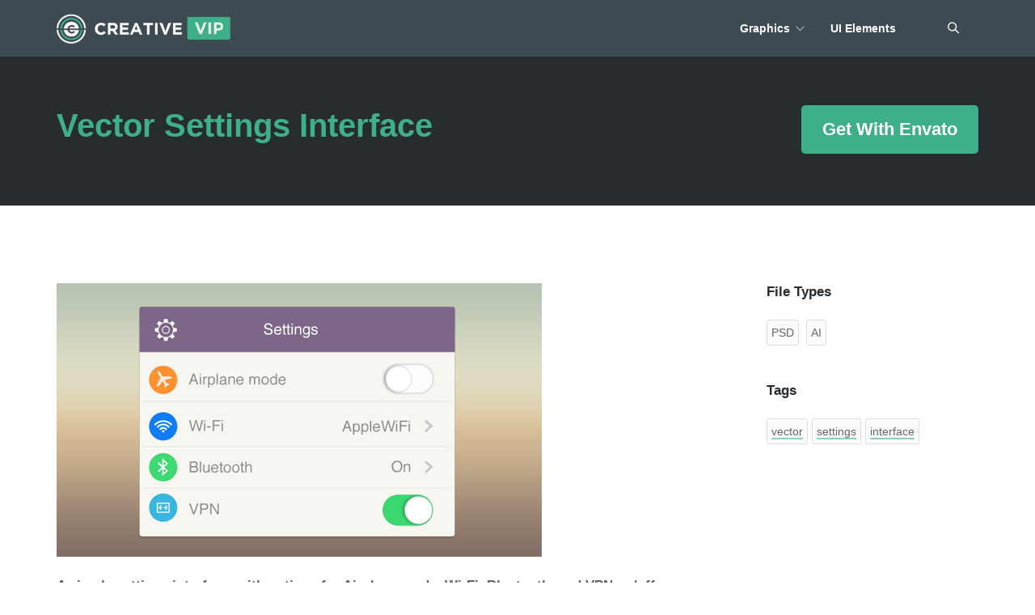

--- FILE ---
content_type: text/html; charset=UTF-8
request_url: https://creativevip.net/resource/vector-settings-interface/
body_size: 5852
content:

    
    <!DOCTYPE html>
<html lang="en" class="no-js">
    <head>

        <!-- Google tag (gtag.js) -->
        <script async src="https://www.googletagmanager.com/gtag/js?id=G-631T8BH5C2"></script>
        <script>
          window.dataLayer = window.dataLayer || [];
          function gtag(){dataLayer.push(arguments);}
          gtag('js', new Date());

          gtag('config', 'G-631T8BH5C2');
        </script>

    	<title>Vector Settings Interface - Creative VIP</title>
		<meta charset="UTF-8">
		<meta name="viewport" content="width=device-width, initial-scale=1">
		<link rel="profile" href="http://gmpg.org/xfn/11">
        <meta charset="utf-8" /> 
				<meta name='robots' content='index, follow, max-image-preview:large, max-snippet:-1, max-video-preview:-1' />

	<!-- This site is optimized with the Yoast SEO plugin v23.7 - https://yoast.com/wordpress/plugins/seo/ -->
	<meta name="description" content="A simple settings interface, with options for Airplane mode, Wi-Fi, Bluetooth, and VPN on/off. Each has an accompanying icon, and appropriate toggles or" />
	<link rel="canonical" href="https://creativevip.net/resource/vector-settings-interface/" />
	<meta name="twitter:card" content="summary_large_image" />
	<meta name="twitter:title" content="Vector Settings Interface - Creative VIP" />
	<meta name="twitter:description" content="A simple settings interface, with options for Airplane mode, Wi-Fi, Bluetooth, and VPN on/off. Each has an accompanying icon, and appropriate toggles or" />
	<meta name="twitter:site" content="@creative_vip" />
	<script type="application/ld+json" class="yoast-schema-graph">{"@context":"https://schema.org","@graph":[{"@type":"WebPage","@id":"https://creativevip.net/resource/vector-settings-interface/","url":"https://creativevip.net/resource/vector-settings-interface/","name":"Vector Settings Interface - Creative VIP","isPartOf":{"@id":"https://creativevip.net/#website"},"datePublished":"2016-11-01T00:00:00+00:00","dateModified":"2016-11-01T00:00:00+00:00","description":"A simple settings interface, with options for Airplane mode, Wi-Fi, Bluetooth, and VPN on/off. Each has an accompanying icon, and appropriate toggles or","breadcrumb":{"@id":"https://creativevip.net/resource/vector-settings-interface/#breadcrumb"},"inLanguage":"en-US","potentialAction":[{"@type":"ReadAction","target":["https://creativevip.net/resource/vector-settings-interface/"]}]},{"@type":"BreadcrumbList","@id":"https://creativevip.net/resource/vector-settings-interface/#breadcrumb","itemListElement":[{"@type":"ListItem","position":1,"name":"Home","item":"https://creativevip.net/"},{"@type":"ListItem","position":2,"name":"Vector Settings Interface"}]},{"@type":"WebSite","@id":"https://creativevip.net/#website","url":"https://creativevip.net/","name":"Creative VIP","description":"The exclusive membership for creative professionals.","potentialAction":[{"@type":"SearchAction","target":{"@type":"EntryPoint","urlTemplate":"https://creativevip.net/?s={search_term_string}"},"query-input":{"@type":"PropertyValueSpecification","valueRequired":true,"valueName":"search_term_string"}}],"inLanguage":"en-US"}]}</script>
	<!-- / Yoast SEO plugin. -->


<link rel='dns-prefetch' href='//cdn.canvasjs.com' />
<link rel="alternate" type="application/rss+xml" title="Creative VIP &raquo; Feed" href="https://creativevip.net/feed/" />
<link rel="alternate" type="application/rss+xml" title="Creative VIP &raquo; Comments Feed" href="https://creativevip.net/comments/feed/" />
<link rel='stylesheet' id='wp-block-library-css' href='https://creativevip.net/wp-includes/css/dist/block-library/style.min.css?ver=6.6.4' type='text/css' media='all' />
<style id='classic-theme-styles-inline-css' type='text/css'>
/*! This file is auto-generated */
.wp-block-button__link{color:#fff;background-color:#32373c;border-radius:9999px;box-shadow:none;text-decoration:none;padding:calc(.667em + 2px) calc(1.333em + 2px);font-size:1.125em}.wp-block-file__button{background:#32373c;color:#fff;text-decoration:none}
</style>
<style id='global-styles-inline-css' type='text/css'>
:root{--wp--preset--aspect-ratio--square: 1;--wp--preset--aspect-ratio--4-3: 4/3;--wp--preset--aspect-ratio--3-4: 3/4;--wp--preset--aspect-ratio--3-2: 3/2;--wp--preset--aspect-ratio--2-3: 2/3;--wp--preset--aspect-ratio--16-9: 16/9;--wp--preset--aspect-ratio--9-16: 9/16;--wp--preset--color--black: #000000;--wp--preset--color--cyan-bluish-gray: #abb8c3;--wp--preset--color--white: #ffffff;--wp--preset--color--pale-pink: #f78da7;--wp--preset--color--vivid-red: #cf2e2e;--wp--preset--color--luminous-vivid-orange: #ff6900;--wp--preset--color--luminous-vivid-amber: #fcb900;--wp--preset--color--light-green-cyan: #7bdcb5;--wp--preset--color--vivid-green-cyan: #00d084;--wp--preset--color--pale-cyan-blue: #8ed1fc;--wp--preset--color--vivid-cyan-blue: #0693e3;--wp--preset--color--vivid-purple: #9b51e0;--wp--preset--gradient--vivid-cyan-blue-to-vivid-purple: linear-gradient(135deg,rgba(6,147,227,1) 0%,rgb(155,81,224) 100%);--wp--preset--gradient--light-green-cyan-to-vivid-green-cyan: linear-gradient(135deg,rgb(122,220,180) 0%,rgb(0,208,130) 100%);--wp--preset--gradient--luminous-vivid-amber-to-luminous-vivid-orange: linear-gradient(135deg,rgba(252,185,0,1) 0%,rgba(255,105,0,1) 100%);--wp--preset--gradient--luminous-vivid-orange-to-vivid-red: linear-gradient(135deg,rgba(255,105,0,1) 0%,rgb(207,46,46) 100%);--wp--preset--gradient--very-light-gray-to-cyan-bluish-gray: linear-gradient(135deg,rgb(238,238,238) 0%,rgb(169,184,195) 100%);--wp--preset--gradient--cool-to-warm-spectrum: linear-gradient(135deg,rgb(74,234,220) 0%,rgb(151,120,209) 20%,rgb(207,42,186) 40%,rgb(238,44,130) 60%,rgb(251,105,98) 80%,rgb(254,248,76) 100%);--wp--preset--gradient--blush-light-purple: linear-gradient(135deg,rgb(255,206,236) 0%,rgb(152,150,240) 100%);--wp--preset--gradient--blush-bordeaux: linear-gradient(135deg,rgb(254,205,165) 0%,rgb(254,45,45) 50%,rgb(107,0,62) 100%);--wp--preset--gradient--luminous-dusk: linear-gradient(135deg,rgb(255,203,112) 0%,rgb(199,81,192) 50%,rgb(65,88,208) 100%);--wp--preset--gradient--pale-ocean: linear-gradient(135deg,rgb(255,245,203) 0%,rgb(182,227,212) 50%,rgb(51,167,181) 100%);--wp--preset--gradient--electric-grass: linear-gradient(135deg,rgb(202,248,128) 0%,rgb(113,206,126) 100%);--wp--preset--gradient--midnight: linear-gradient(135deg,rgb(2,3,129) 0%,rgb(40,116,252) 100%);--wp--preset--font-size--small: 13px;--wp--preset--font-size--medium: 20px;--wp--preset--font-size--large: 36px;--wp--preset--font-size--x-large: 42px;--wp--preset--spacing--20: 0.44rem;--wp--preset--spacing--30: 0.67rem;--wp--preset--spacing--40: 1rem;--wp--preset--spacing--50: 1.5rem;--wp--preset--spacing--60: 2.25rem;--wp--preset--spacing--70: 3.38rem;--wp--preset--spacing--80: 5.06rem;--wp--preset--shadow--natural: 6px 6px 9px rgba(0, 0, 0, 0.2);--wp--preset--shadow--deep: 12px 12px 50px rgba(0, 0, 0, 0.4);--wp--preset--shadow--sharp: 6px 6px 0px rgba(0, 0, 0, 0.2);--wp--preset--shadow--outlined: 6px 6px 0px -3px rgba(255, 255, 255, 1), 6px 6px rgba(0, 0, 0, 1);--wp--preset--shadow--crisp: 6px 6px 0px rgba(0, 0, 0, 1);}:where(.is-layout-flex){gap: 0.5em;}:where(.is-layout-grid){gap: 0.5em;}body .is-layout-flex{display: flex;}.is-layout-flex{flex-wrap: wrap;align-items: center;}.is-layout-flex > :is(*, div){margin: 0;}body .is-layout-grid{display: grid;}.is-layout-grid > :is(*, div){margin: 0;}:where(.wp-block-columns.is-layout-flex){gap: 2em;}:where(.wp-block-columns.is-layout-grid){gap: 2em;}:where(.wp-block-post-template.is-layout-flex){gap: 1.25em;}:where(.wp-block-post-template.is-layout-grid){gap: 1.25em;}.has-black-color{color: var(--wp--preset--color--black) !important;}.has-cyan-bluish-gray-color{color: var(--wp--preset--color--cyan-bluish-gray) !important;}.has-white-color{color: var(--wp--preset--color--white) !important;}.has-pale-pink-color{color: var(--wp--preset--color--pale-pink) !important;}.has-vivid-red-color{color: var(--wp--preset--color--vivid-red) !important;}.has-luminous-vivid-orange-color{color: var(--wp--preset--color--luminous-vivid-orange) !important;}.has-luminous-vivid-amber-color{color: var(--wp--preset--color--luminous-vivid-amber) !important;}.has-light-green-cyan-color{color: var(--wp--preset--color--light-green-cyan) !important;}.has-vivid-green-cyan-color{color: var(--wp--preset--color--vivid-green-cyan) !important;}.has-pale-cyan-blue-color{color: var(--wp--preset--color--pale-cyan-blue) !important;}.has-vivid-cyan-blue-color{color: var(--wp--preset--color--vivid-cyan-blue) !important;}.has-vivid-purple-color{color: var(--wp--preset--color--vivid-purple) !important;}.has-black-background-color{background-color: var(--wp--preset--color--black) !important;}.has-cyan-bluish-gray-background-color{background-color: var(--wp--preset--color--cyan-bluish-gray) !important;}.has-white-background-color{background-color: var(--wp--preset--color--white) !important;}.has-pale-pink-background-color{background-color: var(--wp--preset--color--pale-pink) !important;}.has-vivid-red-background-color{background-color: var(--wp--preset--color--vivid-red) !important;}.has-luminous-vivid-orange-background-color{background-color: var(--wp--preset--color--luminous-vivid-orange) !important;}.has-luminous-vivid-amber-background-color{background-color: var(--wp--preset--color--luminous-vivid-amber) !important;}.has-light-green-cyan-background-color{background-color: var(--wp--preset--color--light-green-cyan) !important;}.has-vivid-green-cyan-background-color{background-color: var(--wp--preset--color--vivid-green-cyan) !important;}.has-pale-cyan-blue-background-color{background-color: var(--wp--preset--color--pale-cyan-blue) !important;}.has-vivid-cyan-blue-background-color{background-color: var(--wp--preset--color--vivid-cyan-blue) !important;}.has-vivid-purple-background-color{background-color: var(--wp--preset--color--vivid-purple) !important;}.has-black-border-color{border-color: var(--wp--preset--color--black) !important;}.has-cyan-bluish-gray-border-color{border-color: var(--wp--preset--color--cyan-bluish-gray) !important;}.has-white-border-color{border-color: var(--wp--preset--color--white) !important;}.has-pale-pink-border-color{border-color: var(--wp--preset--color--pale-pink) !important;}.has-vivid-red-border-color{border-color: var(--wp--preset--color--vivid-red) !important;}.has-luminous-vivid-orange-border-color{border-color: var(--wp--preset--color--luminous-vivid-orange) !important;}.has-luminous-vivid-amber-border-color{border-color: var(--wp--preset--color--luminous-vivid-amber) !important;}.has-light-green-cyan-border-color{border-color: var(--wp--preset--color--light-green-cyan) !important;}.has-vivid-green-cyan-border-color{border-color: var(--wp--preset--color--vivid-green-cyan) !important;}.has-pale-cyan-blue-border-color{border-color: var(--wp--preset--color--pale-cyan-blue) !important;}.has-vivid-cyan-blue-border-color{border-color: var(--wp--preset--color--vivid-cyan-blue) !important;}.has-vivid-purple-border-color{border-color: var(--wp--preset--color--vivid-purple) !important;}.has-vivid-cyan-blue-to-vivid-purple-gradient-background{background: var(--wp--preset--gradient--vivid-cyan-blue-to-vivid-purple) !important;}.has-light-green-cyan-to-vivid-green-cyan-gradient-background{background: var(--wp--preset--gradient--light-green-cyan-to-vivid-green-cyan) !important;}.has-luminous-vivid-amber-to-luminous-vivid-orange-gradient-background{background: var(--wp--preset--gradient--luminous-vivid-amber-to-luminous-vivid-orange) !important;}.has-luminous-vivid-orange-to-vivid-red-gradient-background{background: var(--wp--preset--gradient--luminous-vivid-orange-to-vivid-red) !important;}.has-very-light-gray-to-cyan-bluish-gray-gradient-background{background: var(--wp--preset--gradient--very-light-gray-to-cyan-bluish-gray) !important;}.has-cool-to-warm-spectrum-gradient-background{background: var(--wp--preset--gradient--cool-to-warm-spectrum) !important;}.has-blush-light-purple-gradient-background{background: var(--wp--preset--gradient--blush-light-purple) !important;}.has-blush-bordeaux-gradient-background{background: var(--wp--preset--gradient--blush-bordeaux) !important;}.has-luminous-dusk-gradient-background{background: var(--wp--preset--gradient--luminous-dusk) !important;}.has-pale-ocean-gradient-background{background: var(--wp--preset--gradient--pale-ocean) !important;}.has-electric-grass-gradient-background{background: var(--wp--preset--gradient--electric-grass) !important;}.has-midnight-gradient-background{background: var(--wp--preset--gradient--midnight) !important;}.has-small-font-size{font-size: var(--wp--preset--font-size--small) !important;}.has-medium-font-size{font-size: var(--wp--preset--font-size--medium) !important;}.has-large-font-size{font-size: var(--wp--preset--font-size--large) !important;}.has-x-large-font-size{font-size: var(--wp--preset--font-size--x-large) !important;}
:where(.wp-block-post-template.is-layout-flex){gap: 1.25em;}:where(.wp-block-post-template.is-layout-grid){gap: 1.25em;}
:where(.wp-block-columns.is-layout-flex){gap: 2em;}:where(.wp-block-columns.is-layout-grid){gap: 2em;}
:root :where(.wp-block-pullquote){font-size: 1.5em;line-height: 1.6;}
</style>
<link rel='stylesheet' id='dashicons-css' href='https://creativevip.net/wp-includes/css/dashicons.min.css?ver=6.6.4' type='text/css' media='all' />
<link rel='stylesheet' id='admin-bar-css' href='https://creativevip.net/wp-includes/css/admin-bar.min.css?ver=6.6.4' type='text/css' media='all' />
<style id='admin-bar-inline-css' type='text/css'>

    .canvasjs-chart-credit{
        display: none !important;
    }
    #vtrtsFreeChart canvas {
    border-radius: 6px;
}

.vtrts-free-adminbar-weekly-title {
    font-weight: bold;
    font-size: 14px;
    color: #fff;
    margin-bottom: 6px;
}

        #wpadminbar #wp-admin-bar-vtrts_free_top_button .ab-icon:before {
            content: "\f185";
            color: #1DAE22;
            top: 3px;
        }
    #wp-admin-bar-vtrts_pro_top_button .ab-item {
        min-width: 180px;
    }
    .vtrts-free-adminbar-dropdown {
        min-width: 420px ;
        padding: 18px 18px 12px 18px;
        background: #23282d;
        color: #fff;
        border-radius: 8px;
        box-shadow: 0 4px 24px rgba(0,0,0,0.15);
        margin-top: 10px;
    }
    .vtrts-free-adminbar-grid {
        display: grid;
        grid-template-columns: 1fr 1fr;
        gap: 18px 18px; /* row-gap column-gap */
        margin-bottom: 18px;
    }
    .vtrts-free-adminbar-card {
        background: #2c3338;
        border-radius: 8px;
        padding: 18px 18px 12px 18px;
        box-shadow: 0 2px 8px rgba(0,0,0,0.07);
        display: flex;
        flex-direction: column;
        align-items: flex-start;
    }
    /* Extra margin for the right column */
    .vtrts-free-adminbar-card:nth-child(2),
    .vtrts-free-adminbar-card:nth-child(4) {
        margin-left: 10px !important;
        padding-left: 10px !important;
                padding-top: 6px !important;

        margin-right: 10px !important;
        padding-right : 10px !important;
        margin-top: 10px !important;
    }
    .vtrts-free-adminbar-card:nth-child(1),
    .vtrts-free-adminbar-card:nth-child(3) {
        margin-left: 10px !important;
        padding-left: 10px !important;
                padding-top: 6px !important;

        margin-top: 10px !important;
                padding-right : 10px !important;

    }
    /* Extra margin for the bottom row */
    .vtrts-free-adminbar-card:nth-child(3),
    .vtrts-free-adminbar-card:nth-child(4) {
        margin-top: 6px !important;
        padding-top: 6px !important;
        margin-top: 10px !important;
    }
    .vtrts-free-adminbar-card-title {
        font-size: 14px;
        font-weight: 800;
        margin-bottom: 6px;
        color: #fff;
    }
    .vtrts-free-adminbar-card-value {
        font-size: 22px;
        font-weight: bold;
        color: #1DAE22;
        margin-bottom: 4px;
    }
    .vtrts-free-adminbar-card-sub {
        font-size: 12px;
        color: #aaa;
    }
    .vtrts-free-adminbar-btn-wrap {
        text-align: center;
        margin-top: 8px;
    }

    #wp-admin-bar-vtrts_free_top_button .ab-item{
    min-width: 80px !important;
        padding: 0px !important;
    .vtrts-free-adminbar-btn {
        display: inline-block;
        background: #1DAE22;
        color: #fff !important;
        font-weight: bold;
        padding: 8px 28px;
        border-radius: 6px;
        text-decoration: none;
        font-size: 15px;
        transition: background 0.2s;
        margin-top: 8px;
    }
    .vtrts-free-adminbar-btn:hover {
        background: #15991b;
        color: #fff !important;
    }

    .vtrts-free-adminbar-dropdown-wrap { min-width: 0; padding: 0; }
    #wpadminbar #wp-admin-bar-vtrts_free_top_button .vtrts-free-adminbar-dropdown { display: none; position: absolute; left: 0; top: 100%; z-index: 99999; }
    #wpadminbar #wp-admin-bar-vtrts_free_top_button:hover .vtrts-free-adminbar-dropdown { display: block; }
    
        .ab-empty-item #wp-admin-bar-vtrts_free_top_button-default .ab-empty-item{
    height:0px !important;
    padding :0px !important;
     }
            #wpadminbar .quicklinks .ab-empty-item{
        padding:0px !important;
    }
    .vtrts-free-adminbar-dropdown {
    min-width: 420px;
    padding: 18px 18px 12px 18px;
    background: #23282d;
    color: #fff;
    border-radius: 12px; /* more rounded */
    box-shadow: 0 8px 32px rgba(0,0,0,0.25); /* deeper shadow */
    margin-top: 10px;
}

.vtrts-free-adminbar-btn-wrap {
    text-align: center;
    margin-top: 18px; /* more space above */
}

.vtrts-free-adminbar-btn {
    display: inline-block;
    background: #1DAE22;
    color: #fff !important;
    font-weight: bold;
    padding: 5px 22px;
    border-radius: 8px;
    text-decoration: none;
    font-size: 17px;
    transition: background 0.2s, box-shadow 0.2s;
    margin-top: 8px;
    box-shadow: 0 2px 8px rgba(29,174,34,0.15);
    text-align: center;
    line-height: 1.6;
    
}
.vtrts-free-adminbar-btn:hover {
    background: #15991b;
    color: #fff !important;
    box-shadow: 0 4px 16px rgba(29,174,34,0.25);
}
    


</style>
<link rel='stylesheet' id='wp-pagenavi-css' href='https://creativevip.net/wp-content/plugins/wp-pagenavi/pagenavi-css.css?ver=2.70' type='text/css' media='all' />
<script type="text/javascript" id="ahc_front_js-js-extra">
/* <![CDATA[ */
var ahc_ajax_front = {"ajax_url":"https:\/\/creativevip.net\/wp-admin\/admin-ajax.php","plugin_url":"https:\/\/creativevip.net\/wp-content\/plugins\/visitors-traffic-real-time-statistics\/","page_id":"4278","page_title":"Vector Settings Interface","post_type":"resources"};
/* ]]> */
</script>
<script type="text/javascript" src="https://creativevip.net/wp-content/plugins/visitors-traffic-real-time-statistics/js/front.js?ver=6.6.4" id="ahc_front_js-js"></script>
<link rel="https://api.w.org/" href="https://creativevip.net/wp-json/" /><link rel="EditURI" type="application/rsd+xml" title="RSD" href="https://creativevip.net/xmlrpc.php?rsd" />
<meta name="generator" content="WordPress 6.6.4" />
<link rel='shortlink' href='https://creativevip.net/?p=4278' />
        <script>var $ = jQuery.noConflict();</script>
        <meta name="viewport" content="width=device-width, initial-scale=0.9">
        <link rel="apple-touch-icon" sizes="180x180" href="/apple-touch-icon.png">
        <link rel="icon" type="image/png" href="/favicon-32x32.png" sizes="32x32">
        <link rel="icon" type="image/png" href="/favicon-16x16.png" sizes="16x16">
        <link rel="mask-icon" href="/safari-pinned-tab.svg" color="#3eaf88">
        <meta name="theme-color" content="#ffffff">
        <link href="/wp-content/themes/creativevip/css/bootstrap.min.css" rel="stylesheet" type="text/css" media="all" />
        <link href="/wp-content/themes/creativevip/css/themify-icons.css" rel="stylesheet" type="text/css" media="all" />
        <link href="/wp-content/themes/creativevip/style.css" rel="stylesheet" type="text/css" media="all" />
        <link href="/wp-content/themes/creativevip/css/custom.css" rel="stylesheet" type="text/css" media="all" />
                <script defer data-domain="creativevip.net" src="https://plausible.io/js/script.js"></script>
    </head>
    <body>
        <div class="nav-container">
            <div class="container">
                <a id="top"></a>
                <nav>
                    <div class="nav-bar">
                            <a href="/">
                                <img class="logo logo-dark" alt="Creative VIP" src="/wp-content/themes/creativevip/img/logo.png" />
                            </a>
                        <div class="module widget-handle mobile-toggle right visible-sm visible-xs">
                            <i class="ti-menu"></i>
                        </div>
                        <div class="module-group right">
                            <div class="module left">
                                <ul class="menu">
                                    <li class="has-dropdown">
                                        <a href="/graphics/">
                                            Graphics
                                        </a>
                                        <ul class="mega-menu">
                                            <li>
                                                <ul>
                                                    <li><a href="/graphics/icons/">Icons</a></li>
                                                    <li><a href="https://designshack.net/free-ios-icons/">Free iOS Icons</a></li>
                                                    <li><a href="/graphics/mockups/">Mockups</a></li>
                                                    <li><a href="/graphics/logos/">Logos</a></li>
                                                    <li><a href="/graphics/business-cards/">Business Cards</a></li>
                                                    <li><a href="/graphics/patterns/">Patterns</a></li>
                                                    <li><a href="/graphics/textures/">Textures</a></li>
                                                </ul>
                                            </li>
                                        </ul>
                                    </li>
                                    <li>
                                        <a href="/ui-elements/">
                                            UI Elements
                                        </a>
                                        <?/*<ul class="mega-menu">
                                            <li>
                                                <ul>
                                                    <li><a href="/ui-elements/ui-kits/">UI Kits</a></li>
                                                    <li><a href="/ui-elements/tables/">Tables</a></li>
                                                    <li><a href="/ui-elements/sliders/">Sliders</a></li>
                                                    <li><a href="/ui-elements/progress-bars/">Progress Bars</a></li>
                                                    <li><a href="/ui-elements/navigation/">Navigation</a></li>
                                                    <li><a href="/ui-elements/media-players/">Media Players</a></li>
                                                    <li><a href="/ui-elements/forms/">Forms</a></li>
                                                    <li><a href="/ui-elements/calendars/">Calendars</a></li>
                                                    <li><a href="/ui-elements/buttons/">Buttons</a></li>
                                                    <li><a href="/ui-elements/other/">Other</a></li>
                                                </ul>
                                            </li>
                                        </ul>*/ ?>
                                    </li>
                                                                                                        </ul>
                            </div>
                            <!--end of menu module-->
                            <div class="module widget-handle search-widget-handle left">
                                <div class="search">
                                    <i class="ti-search"></i>
                                    <span class="title">Search Themes &amp; Collections</span>
                                </div>
                                <div class="function">
                                    <form action="https://creativevip.net/" role="search" method="get" id="searchform" class="search-form">
                                        <input type="text" placeholder="Search" value="" name="s" id="s" />
                                        <input type="hidden" name="post_type" value="resource" />
                                    </form>
                                </div>
                            </div>
                
                        </div>
                        <!--end of module group-->
                    </div>
                </nav>
            </div>
        </div>


                
                <section class="theme-features image-bg page-title-1" style="height:auto;">

                    <div class="container theme-feature">
                        <div class="row">
                            <div class="col-md-7 col-md-offset-0 col-sm-10 col-sm-offset-1">
                                    <h1>Vector Settings Interface</h1>
                            </div>
                            <div class="col-md-5 col-md-offset-0 col-sm-10 col-sm-offset-1 text-right">
                                <a class="btn btn-lg" href="https://1.envato.market/0Z0WaV">Get With Envato</a>                            </div>
                        </div>
                        <!--end of row-->
                </section>

                <section>
                    <div class="container">
                        <div class="row">
                            <div class="col-md-8 col-md-offset-0 col-sm-10 col-sm-offset-1">

                                <script>
                                    jQuery(document).ready(function($) {
                                        $('.resource-slider').unslider();
                                    });
                                </script>

                                
                                <div class="resource-slider">
                                    <ul>
                                    <li><img src='/resource-images/vector-settings-interface-1.png' alt="Vector Settings Interface" /></li>

                                    </ul>
                                </div>

                                <div class="resource-description">
                                    <p>A simple settings interface, with options for Airplane mode, Wi-Fi, Bluetooth, and VPN on/off. Each has an accompanying icon, and appropriate toggles or select options. Easy to customise for your own needs, and a great start for a mobile user interface.</p>
                                </div>

                            </div>
                            <div class="col-md-3 col-md-offset-1 col-sm-10 col-sm-offset-1 resource-sidebar">
                                
                                <h4>File Types</h4>
                                <ul class="file-types">
                                    <li>PSD</li>                                    <li>AI</li>                                                                                                                                            </ul>

                                <h4>Tags</h4>
                                <ul class="tags">
                                    <li><a href="/?s=vector&post_type=resource">vector</a></li><li><a href="/?s=settings&post_type=resource">settings</a></li><li><a href="/?s=interface&post_type=resource">interface</a></li>                                </ul>

                                                                                                                                        
                            </div>
                        </div>
                        <!--end of row-->
                                                

                    </div>
                    <!--end of container-->
                </section>



                

                
                    <section class="theme-features">
                        <div class="container tumblr-theme-features">
                            <div class="row">
                                <div class="col-sm-12 text-center">
                                    <h3 class="mb32">A few related resources you might like:</h3>
                                    <hr />
                                </div>
                            </div>
                            <div class="row">

                                
                                
                                <div class="col-md-4 col-sm-6 post-snippet masonry-item design-resource blog">
                                
                                    <a href="https://creativevip.net/resource/travel-booking-widget/" class="thumb-image" style="background-image:url('/resource-images/travel-booking-widget-1.jpg');"></a>
                                    <div class="inner">
                                        <a href="https://creativevip.net/resource/travel-booking-widget/">
                                        <h4 class="mb8">Travel Booking Widget</h4>
                                        </a>
                                        <ul class="file-types">
                                            <li>PSD</li>                                                                                                                                                                                                                        </ul>
                                    </div>
                                </div>
                                <!--end of snippet-->

                                
                                
                                <div class="col-md-4 col-sm-6 post-snippet masonry-item design-resource blog">
                                
                                    <a href="https://creativevip.net/resource/spotify-login-screen-interface/" class="thumb-image" style="background-image:url('/resource-images/spotify-login-screen-interface-1.png');"></a>
                                    <div class="inner">
                                        <a href="https://creativevip.net/resource/spotify-login-screen-interface/">
                                        <h4 class="mb8">Spotify Login Screen Interface</h4>
                                        </a>
                                        <ul class="file-types">
                                            <li>PSD</li>                                            <li>AI</li>                                                                                                                                                                            </ul>
                                    </div>
                                </div>
                                <!--end of snippet-->

                                
                                
                                <div class="col-md-4 col-sm-6 post-snippet masonry-item design-resource blog">
                                
                                    <a href="https://creativevip.net/resource/expanding-css-input-field/" class="thumb-image" style="background-image:url('/resource-images/expanding-css-input-field-1.png');"></a>
                                    <div class="inner">
                                        <a href="https://creativevip.net/resource/expanding-css-input-field/">
                                        <h4 class="mb8">Expanding CSS Input Field</h4>
                                        </a>
                                        <ul class="file-types">
                                            <li>PSD</li>                                                                                                                                                                                                                        </ul>
                                    </div>
                                </div>
                                <!--end of snippet-->

                                                                
                            </div>
                            <!--end of row-->
                            
                        </div>
                        <!--end of container-->
                    </section>

                            



               <footer class="pt40 bg-dark">
                <div class="container">

                    <div class="row footer">
                        <div class="col-md-6 col-sm-6">
                            <div class="widget">
                                        <a href="/usage/">Usage</a> / <a href="/terms/">Terms</a> / <a href="/privacy-policy/">Privacy</a> / <a href="/contact/">Contact</a>

                                <p class="copyright mt16">
                                    Copyright 2026 &copy; Creative VIP
                                </p>
                            </div>
                            <!--end of widget-->
                        </div>
                        <div class="col-md-6 col-sm-6 text-right">
                            <div class="widget">
                                <ul class="list-inline social-list">
                                    <li>
                                        <a href="http://twitter.com/creative_vip">
                                            <i class="ti-twitter-alt icon icon-sm"></i>
                                        </a>
                                    </li>
                                    <li>
                                        <a href="https://www.facebook.com/creativevip">
                                            <i class="ti-facebook icon icon-sm"></i>
                                        </a>
                                    </li>
                                    <li>
                                        <a href="https://creativevip.net/feed/"><i class="ti-rss icon icon-sm"></i></a>                                    </li>
                                    <li>
                                        <a href="/contact/">
                                            <i class="ti-email icon icon-sm"></i>
                                        </a>
                                    </li>
                                </ul> 
                            </div>
                            <!--end of widget-->
                        </div>
                    </div>
                    <!--end of row-->


                </div>
                <!--end of container-->
            </footer>
        </div>

        <script src="/wp-content/themes/creativevip/js/scripts.js"></script>
        
        <script type="text/javascript" src="https://cdn.canvasjs.com/canvasjs.min.js" id="canvasjs-free-js"></script>
        
    </body>
</html>    	

--- FILE ---
content_type: text/css; charset=UTF-8
request_url: https://creativevip.net/wp-content/themes/creativevip/css/custom.css
body_size: 4938
content:
/****** PLACE YOUR CUSTOM STYLES HERE ******/

.nav-container, nav {
	background-color: #3e4a51;
}

.logo {
	max-height: 80%;
}

.nav-bar {
	border-bottom: 0;
	height: 70px;
	max-height: 70px;
	line-height: 70px;
}

.nav-bar .module {
	border-left: 0 !important;
}

.nav-bar .module.widget-handle i {
	font-size: 1em;
	line-height: 70px;
	opacity: 1;
	color: #fff;
	font-weight: bold;
}

.module.widget-handle {
	padding:0 24px 0 0;
}

.nav-bar .module.widget-handle .ti-menu {
	font-size: 1.75em;
	line-height: 2.7em !important;
}

.btn, input[type="submit"], button[type="submit"] {
	font-family: "Helvetica Neue", Helvetica, Arial, sans-serif;
}

.menu li a {
	color: #fff;
	opacity: 1;
	font-family: "Helvetica Neue", Helvetica, Arial, sans-serif;
	font-style: normal;
	font-weight: 700;
	text-transform: none;
	letter-spacing: 0px;
	font-size: 1em;
}

.menu li a:hover {
	color: #bac6d4;
}

.menu li a.account {
	color: #3eaf88;
}

.menu li a.account:hover {
	color: #62c0a0;
}

.nav-bar a {
	border-bottom: 0;
}

.module.widget-handle .title {
	display:none;
}

.nav-open .module.widget-handle {
padding: 0 24px 0 15px;
}

h1, h2, h3, h4 {
	font-family: "Helvetica Neue", Helvetica, Arial, sans-serif;
	font-style: normal;
	font-weight: 500;
	font-weight: normal;
	opacity: 1;
	line-height: 1.3em;
	color: #262c30;
}

h2 {
	font-size:32px;
	font-weight: bold;
}

h3 {
	font-size: 24px;
	font-weight: bold;
}

.page-title h2 {
	font-size:24px;
}

.post-page h2 {
	font-weight: 700;
}

.post-page h2 a {
	color:#3eaf88;
}

.post-page h2 a:hover {
	color:#83d3b8;
	border-bottom: 2px solid #83d3b8;
}

h4.subtitle {
	color: #aaa;
}

a {
	border-bottom: 2px solid #8ed1ba;
	color:#666;
}

a:hover {
	color:#3fb088;
}

.image-bg h1 {
	font-size: 2.5em;
	color: #262c30;
}

.image-bg h2, .image-bg h2 span {
	padding-bottom: 1px;
	color: #9da6b3;
	line-height: 1.5em;
}

.image-bg h2 span {
	border-bottom: 3px solid #fff;
}

.image-bg .btn-lg, .image-bg .btn-lg:hover {
	color: #fff;
}

.image-bg a {
	color: #3eaf88;
	border-bottom: 0;
	font-weight: bold;
}

.image-bg a:hover {
	color: #89d5bb;
}

.inner {
	border-bottom-left-radius:5px;
	border-bottom-right-radius:5px;
}

.collection .inner {
	min-height:500px;
	font-size: 14px;
}

.collection .inner.fact-sheet {
	min-height:0px;
}

.review {
	height:auto;
}

.review img {
	border:1px solid #eee;
	padding:0px;
	border-radius: 4px;
	background:#f5f5f5;
	width:100%;
	height: auto;
}

.wp-post-image {
	height: auto;
}

.masonry-item.tumblr-theme, .masonry-item.masonry-intro {
	height: 470px;
	margin-bottom: 50px;
}

.masonry-item.masonry-intro .inner {
	background:none;
}

.masonry-item.design-resource img {
	border-top-left-radius: 5px;
	border-top-right-radius: 5px;
	border-top:1px solid rgba(0, 0, 0, 0.07);
	border-left:1px solid rgba(0, 0, 0, 0.07);
	border-right:1px solid rgba(0, 0, 0, 0.07);
}

.masonry-item.design-resource .inner  {
	height:auto;
	border-bottom-right-radius: 5px;
	border-bottom-left-radius: 5px;
	border-left:1px solid rgba(0, 0, 0, 0.07);
	border-right:1px solid rgba(0, 0, 0, 0.07);
	border-bottom:1px solid rgba(0, 0, 0, 0.07);
}

.masonry-item.design-resource .inner h4 {
	font-weight: bold;
	font-size: 1.2em;
	letter-spacing: 0;
}

.masonry-item.design-resource .inner .file-types {
	list-style: none;
	display: block;
	margin-bottom:0;
}

.masonry-item.design-resource .inner .file-types li {
	display: inline;
	background: #fcfcfc;
	border: 1px solid #dfdfdf;
	border-radius: 3px;
	padding:3px 5px 3px 5px;
	margin:0 5px 0 0;
	font-size: 0.8em;
}

.review .inner {
	font-size: 16px;
	padding:40px 50px 20px 50px;
}

.review .inner.fact-sheet {
	background-color: #efefef;
	font-size: 14px;
}

.review .inner.fact-sheet img {
	border:0;
	padding:0px;
	margin-bottom: 30px;
	background: none;
}

.review .inner.fact-sheet i {
	margin-right: 5px;
}

.review .featured-image {
	width:50%;
	float:right;
	margin:0px 0 20px 20px;
}

.review .featured-image {
	width:50%;
	float:right;
	margin:0px 0 20px 20px;
}

.review-title {
  	border-bottom: 1px solid rgba(0,0,0,0.05);
  	display: block;
  	margin-bottom: 30px;
}

.post-page p:first-of-type{
	font-size: 24px;
	line-height: 34px;
	color: #333;
	margin-bottom: 32px;
	font-weight: bold;
}

.container img {
	height: auto;
}

.container .alignright {
	float: right;
	max-width: 50%;
	margin:0 0 30px 30px;
}

.review ul, .theme-feature ul, .support ul {
	list-style: disc;
	margin-left: 40px;
}

.support ol {
	counter-reset: li;
	margin-left: 0;
	padding-left: 0;
	line-height: 1.5em;
}

.support ol > li:before {
	content: counter(li);
	counter-increment: li;
	position: absolute;
	top: -2px;
	left: -2em;
	-moz-box-sizing: border-box;
	-webkit-box-sizing: border-box;
	box-sizing: border-box;
	margin-right: 12px;
	margin-top: 3px;
	padding: 3px 4px 4px 5px;
	color: #3eaf88;
	background: #f2f2f2;
	border-radius: 60px;
	width: 30px;
	height: 30px;
	font-weight: bold;
	font-family: "Helvetica Neue", Arial, sans-serif;
	text-align: center;
}

.support ol > li {
	position: relative;
	margin: 0 0 6px 2em;
	padding: 4px 8px;
	list-style: none;
}


.support ul li, .support ol li {
	margin-bottom: 0.5em;
}

.support h2, .support h3 {
	margin-top: 1em;
}

.review img {
	margin-bottom: 30px;
}

.theme-feature {
	font-size: 18px;
	line-height: 28px;
}

.theme-feature .row {	
	padding:0;
	margin-bottom: 0px;
}

.theme-feature .row .col-md-7 {
	padding-right: 60px;
}

.changelog {
	background: #f5f5f5;
	padding:50px;
}

.collection .inner.fact-sheet {
	margin-bottom: 50px;
	background-color: #f5f5f5;
}

.post-date {
	display:inline-block;
	height:25px;
	padding: 2px 12px;
	background:#f0f0f0;
	color:#999;
}

.btn {
	border-radius: 5px;
	border:1px solid #ccc;
	background: #fff;
	color: #262c30;
}

.btn:hover {
	background: #62c0a0;
}

.btn-lg {
	background:#3eaf88;
	color: #fff;
	text-transform: none;
	font-family: "Helvetica Neue", Helvetica, Arial, sans-serif;
	font-style: normal;
	font-weight: bold;
	font-size: 22px;
	letter-spacing: 0px;
	border: none;
	line-height: auto;
	height: 60px;
	line-height: 60px;
	min-width: 200px;
}

.btn-lg:hover {
	background: #62c0a0;
	color: #fff;
	-webkit-transform: scale(1.05);
    -ms-transform: scale(1.05);
    transform: scale(1.05);
}

.btn-lg.outline {
	background:none;
	border:3px solid #3eaf88;
	color: #3eaf88;
}

.btn-lg.outline:hover {
	background: none;
	color: #3eaf88;
}

.btn-filled, .btn-filled:hover {
	color: #3eaf88;
}

ul.tags {
	list-style: none;
	margin-left: 0;
}

.tags .btn-sm {
	border:2px solid #ccc;
	color:#ccc !important;
}

.tags li span.btn-sm {
	border: 2px solid #fff;
}

.fact-sheet-links .tags li span.btn-sm {
	border: 2px solid #fff;
}

.tags li span.btn-sm {
	border: 2px solid #fff;
}

.tags .btn-sm:hover {
	background:#f0f0f0;
}

.rating {
	font-size: 16px;
}

.rating.stars-5 > span:nth-child(n+5) {
}

.rating.stars-4 > span:nth-child(n+5) {
   color:#bbb;
}

.rating.stars-3 > span:nth-child(n+4) {
   color:#bbb;
}

.rating.stars-2 > span:nth-child(n+3) {
   color:#bbb;
}

.rating.stars-1 > span:nth-child(n+2) {
   color:#bbb;
}

footer.bg-dark a {
	border-bottom: none;
	color:#919eae;
}

footer.bg-dark a:hover {
	color:#fff;
}

footer.bg-dark .copyright {
	color:#919eae;
	opacity: 0.5;
}

.footer .widget hr {
	border-color:#fff;
	opacity: 0.2;
}

.container .widget {
	margin-bottom: 30px;
	background: #fff;
	padding: 20px;
}

.container .footer .widget {
	background:none;
}

.searchform input {
	border: 1px solid #ccc;
}

.social-list li a:hover {
	border-bottom: 0;
}

.social-list-sidebar li {
	padding-top:10px;
	font-size: 15px;
	padding: 0 4px;
}

.social-list-sidebar li i {
	background: #262c30;
	color: #fff;
	padding:12px;
	border-radius: 3px;
}

.social-list-sidebar li i:hover {
	background: #4a5c71;
}

.social-sharing li a {
	background: #262c30;
	color: #fff !important;
	padding: 8px;
	border: 0px;
	border-radius: 3px;
}

.social-sharing li a:hover {
	background: #4a5c71;
}

.support .row {
	font-size: 16px;
}

.theme-features {
	background-color:#ecf0f5;
}

img.theme-screenshot {
	border-radius: 3px;
	border-style: solid;
	border-width: 3px;
	border-color: rgb(255, 255, 255);
	box-shadow: rgba(0, 0, 0, 0.25) 0px 1px 2px 0px, rgba(0, 0, 0, 0) 0px 0px 0px 0px, rgba(0, 0, 0, 0) 0px 0px 0px 0px;
	box-sizing: border-box;
	outline-color: rgb(88, 86, 82);
	outline-width: 0px;
}



.op70 {
	opacity: 0.7;
}

.attachment-post-thumbnail {
	height: auto;
	border-top-left-radius:5px;
	border-top-right-radius:5px;
}

.full-post .attachment-post-thumbnail, .review-preview .attachment-post-thumbnail {
	float:right;
	margin:0 0 30px 30px;
	max-width: 330px;
	width:40%;
	height: auto;
}

.review-preview-search p {
	display: none;
}
.review-preview-search p:first-of-type  {
	display: block;
}
.page-title-1 {
	background-size: cover;
	background-color: #262c30;
}
.page-title-1 h1, .page-title h2 {
	color: #fff;
	font-size: 2.2em;
	letter-spacing: 0;
	font-weight: bold;
}
.page-title-1 h1 {
	color: #3eaf88;
}
.page-title-3 {
	background-image: url('/wp-content/themes/themejunkie/img/cover-image-transparent.png');
	background-size: cover;
}

.button-tabs .tabs > li {
	width: 100%;
}

.tabs li {
	display: block;
}

.tab-title {
	margin-bottom: 20px;
	margin-top: 20px;
}

.tabs {
	position: relative;   
	min-height: 250px;
	clear: both;
	margin: 25px 0;
}
.tab {
	float: none;
}
.tab label {
	background: #f5f5f5; 
	padding: 13px; 
	position: relative;
	font-family: "Helvetica Neue", Helvetica, Arial, sans-serif;
	font-size: 12px;
	line-height: 24px;
	font-weight: 400;
	text-transform: uppercase;
	letter-spacing: 1px;
	font-weight: 700;
	width:150px;
	height: 46px;
}
.tab label:hover {
	cursor: pointer;
	background-color: #eee;
}
.tab [type=radio] {
	display: none;   
}
.content {
	position: absolute;
	top: 50px;
	left: 0;
	background: white;
	right: 0;
	bottom: 0;
	padding: 20px;
}

ul.pros, ul.cons {
	list-style: none;
	margin-left: 0;
}

ul.pros li, ul.cons li {
	padding:10px 0 10px 0;
	margin: 0 0 10px 0;
	display: block;
}

ul.pros li:before {
  content: "\e64c";
  font-family: 'themify';
  font-weight: bold;
  background: #a9d2a7;
  padding: 7px;
  border-radius: 50%;
  color: #fff;
  margin-right: 10px;
}

ul.cons li:before {
  content: "\e646";
  font-family: 'themify';
  font-weight: bold;
  background: #d2a7a7;
  padding: 7px;
  border-radius: 50%;
  color: #fff;
  margin-right: 10px;
}

.intro-section {
	padding: 80px 0 0 0;
}

.schema-rating, .schema-review {
	display: none;
}

.pricing-area {
	background-color: #bee0b8;
}

.pricing-table.boxed {
	background-color: #bee0b8;
	color: #262c30;
}

.pricing-table.lifetime {
  background: #eff5ee;
}

.pricing-table.emphasis {
  background: #d7ead3;
}

.pricing-table ul, .pricing-table li {
    list-style: none;
    padding:0;
    margin:0;
}

.pricing-table ul {
	margin-bottom: 30px;
}

.pricing-table strong {
	background:#fff;
	padding:5px 9px;
	border-radius: 3px;
}

.pricing-table .price {
	display:block;
	border-bottom: 3px solid rgba(0,0,0,0.05);
	padding-bottom: 30px;
	margin-bottom: 30px;
	color: #262c30;
}

.pricing-table .btn {
	color: #262c30;
	background-color: rgba(255,255,255,0.5);
}

.pricing-table.emphasis .btn, .pricing-table.lifetime .btn {
	color: #fff;
	background-color: #3eaf88;
}

.page-title a.btn-sm {
	color: #262c30;
	border: 1px solid #bcc7d3;
	line-height: 30px;
}

.page-title a.btn-sm.selected {
	background: #3eaf88;
	color: #fff;
	border: 1px solid #3eaf88;
}

.widget-handle.search-widget-handle .function {
	background:#fff;
	margin-top: 0;
	width: 300px;
	box-shadow:none;
}

.widget-handle.search-widget-handle .function input, ::-webkit-input-placeholder {
	text-transform: none;
	font-family: "Helvetica Neue", Helvetica, Arial, sans-serif;
	font-style: normal;
	font-weight: 700;
	font-size: 1em;
	letter-spacing: 0;
}

.feature-table {
	width:100%;
}

.feature-table td {
	border: 1px solid #e0e0e0;
	padding:10px;
}

.feature-table td:nth-child(2n-1) {
	font-weight: bold;
}

.icon-social {
	text-decoration: none;
	margin-right: 20px;
	border: none;
	opacity: 0.5;
}

.icon-social:hover {
	opacity: 0.9;
}

.ninja-forms-form-wrap input, .ninja-forms-form-wrap select, .ninja-forms-form-wrap textarea, .ninja-forms-error-msg {
	height: 50px !important;
	margin-bottom: 10px;
}

.ninja-forms-form-wrap textarea {
	height: 200px !important;
}

.ninja-forms-required-items {
	display: none;
}

.ninja-forms-req-symbol {
	color:#ccc !important;
}

.ninja-forms-form-wrap input[type="submit"] {
	width:100%;
	max-width: 400px;
}

.ninja-forms-field-error p, .ninja-forms-error-msg {
	font-weight: bold !important;
	color:#ba3636 !important;
}

.ninja-forms-success-msg p {
	display: block;
	padding:20px;
	background:#f5f5f5;
	color: #76af6c;
	font-weight: bold;
	border-left: 5px solid #76af6c;
}

.page-title-1 {
	padding-top: 60px;
	padding-bottom: 40px;
	height: auto;
}

.page-title-1 .container {
	position: block;
	transform:none;
	top:auto;
	z-index: auto;
}

.home-fader {
	display: block;
    position: absolute;
    z-index: 2;
    left: 0;
    right: 0;
    bottom: 0px;
    padding-top:200px;
    height: 300px;
    background: url('/wp-content/themes/themejunkie/img/theme-fade.png') 0 0 repeat-x;
    text-align: center;
}

.offer-container {
	height: auto !important;
	min-height: 0px;
}

.offer-box {
	background: #deefde;
	border-top: 3px solid #76ae6c;
	border-bottom-left-radius: 5px;
	border-bottom-right-radius: 5px;
	color: #5cab59;
	padding: 20px 20px 1px 20px;
	font-size: 1.3em;
	text-align: center;
}

.offer-box p {
	font-weight: bold;
	font-family: "Helvetica Neue", Helvetica, Arial, sans-serif;
}

.offer-box p a {
	color: #9ed59c;
	border:none;
	border-bottom: 3px solid #deefde;
}

.offer-box p a:hover {
	color: #9ed59c;
	border-bottom-color: #fff;
}

.search-no-results label {
	display:none;
}

.search-no-results form {
	margin-bottom: 30px;
}

.demo-xml-list, .documentation-list {
    -webkit-column-count: 3; /* Chrome, Safari, Opera */
    -moz-column-count: 3; /* Firefox */
    column-count: 3;
    list-style: none;
    margin:0 !important;
    padding:0;
}

.demo-xml-list li, .documentation-list li {
    list-style: none;
    margin:0;
    padding:0;
}

.coupon-page code {
	background: #fff;
	padding:4px;
}

.coupon-page {
	padding:20px 40px;
	background-color: #f7efdf;
	margin-bottom: 30px;
}

.coupon-page.alt {
	background-color: #eaf4e3;
}

.coupon-page.alt input, .coupon-page.alt textarea {
	background-color: #fff;
}

.documentation-button {
	background: none;
	padding-top: 3px;
	border-width: 1px;
	width: 100%;
	max-width: 443px;
}

span.extend {
	display: none;
}

p.mc4wp-checkbox label span {
    margin-left: 12px !important;
}


/****** WooCommerce ******/

.woocommerce-info {
	border-top-color:#adb6c2 !important; 
	background-color: #f5f5f5 !important;
}

.woocommerce-info:before {
	color: #adb6c2 !important;
}

.woocommerce-MyAccount-navigation {
	background:none;
}

.woocommerce-MyAccount-navigation ul {
	list-style: none;
	margin:0 0 30px 0;
	padding:0;
}

.woocommerce-MyAccount-navigation ul li {
	display:inline-block;
	margin-bottom: 25px;
}

.woocommerce-MyAccount-navigation ul li a {
	background:#f0f0f0;
	padding:8px 12px;
	border-radius: 3px;
	margin: 0 10px 10px 0;
	font-weight: bold;
	border-bottom: 0;
}

.woocommerce-MyAccount-navigation ul li a:hover {
	background:#f0f0f0;
}

.woocommerce-MyAccount-navigation ul li.is-active a {
	background: #262c30;
	color: #fff;
}

label[for="rememberme"] {
	margin-top:20px;
	line-height: 3em !important;
}

label[for="rememberme"] input {
	margin-right: 6px;
}

.woocommerce-ResetPassword input[type="submit"] {
	width: auto !important;
}

.cart span {
	vertical-align: top !important;
}

.woocommerce table.cart td.actions .input-text {
	width:100%;
}

.woocommerce table.cart .coupon {
	width:100% !important;
	margin-top:20px;
}

input#coupon_code.input-text {
	min-width: 200px;
}

.woocommerce .cart input.button, input#coupon_code.input-text {
	width:20% !important;
	height:35px !important;
	float:left !important;
	margin-right: 20px;
	font-size: 1em;
}

.woocommerce .cart input.button {
	background:#ccc !important;
	text-transform: none;
}

.woocommerce-checkout #payment ul.payment_methods li input {
	vertical-align: top;
	margin-top: 1em;
}

label[for="payment_method_stripe"], label[for="payment_method_paypal"], label[for="payment_method_cod"] {
	margin-top: 7px;
	margin-left: -8px;
}

.woocommerce-checkout #payment ul.payment_methods {
	border-bottom: 1px solid #fff;
}

.checkout-subscribe-prompt, .checkout-subscribe-action {
	padding:0px !important;
}

.checkout-subscribe-action input[type="checkbox"] {
	margin-right: 8px;
}

.checkout-subscribe-action label::before {
	color:red;
}

label[for="payment_method_paypal"] img {
	display:none;
}

.woocommerce-checkout #payment .payment_method_paypal .about_paypal {
	border: none;
	margin-left: 20px;
}

p.wc-terms-and-conditions {
	margin-bottom: 20px !important;
}

#woocommerce_eu_vat_compliance_vat_number h3, #woocommerce_eu_vat_compliance_vat_number p small {
	display: none;
}

#vat_self_certify_field label {
	line-height: 1.3;
}

#vat_self_certify_field label[for="accessing"] {
	margin-bottom: 1em;
}

#woocommerce_eu_vat_compliance_self_certify {
	border-top:1px solid #f0f0f0;
	margin-top:15px;
	padding-top:15px;
	font-weight: normal;
}

#woocommerce_eu_vat_compliance_self_certify .radio {
	margin-top: 0px !important;
	margin-bottom: 10px !important;
}

.woocommerce-checkout #payment .payment_method_paypal .about_paypal {
	line-height: 2.5em;
}

.woocommerce-checkout #payment div.payment_box {
	margin: 10px 0 20px 0;
}

.cart-subtotal {display:none}

.woocommerce .cart-collaterals .cart_totals, .woocommerce-page .cart-collaterals .cart_totals {
	float: none;
	width:90%;
}

.woocommerce-checkout #payment {
	background: #f5f5f5;
}

.woocommerce-checkout #payment div.payment_box {
	background: #dde4ea;
}

.woocommerce-checkout #payment div.payment_box:before {
	border: 1em solid #dde4ea;
	border-right-color: transparent;
	border-left-color: transparent;
	border-top-color: transparent;
}

.checkout_coupon input#coupon_code.input-text {
	width: 100% !important;
	height: 60px !important;
}

.woocommerce a.remove {
	line-height: 0.8;
}

.woocommerce form.checkout_coupon, .woocommerce form.login, .woocommerce form.register {
	border-color: #e0e0e0;
}

.woocommerce input.button {
	font-size: 22px;
}

.package-upsell {
	font-size: 16px;
}

.pricing-area a {
	border:none;
}

#affwp-payment-email {
	width:400px;
}

#affwp-affiliate-dashboard #affwp-affiliate-dashboard-tabs {
	margin: 0 0 40px;
	padding: 0 0 5px 0;
}

#affwp-affiliate-dashboard #affwp-affiliate-dashboard-tabs a {
	padding: 8px 12px;
	border-radius: 3px;
	margin: 0 10px 0px 0;
	border-bottom: 3px solid #f0f0f0;
	color: #262c30;
	display: inline-block;
}

#affwp-affiliate-dashboard #affwp-affiliate-dashboard-tabs a:hover {
	border-bottom: 3px solid #fafafa;
}

#affwp-affiliate-dashboard #affwp-affiliate-dashboard-tabs .active a {
	font-weight: bold;
	border-bottom: 3px solid #dedede;
}

#subscription-toggle {
	float:right;
}

#bbpress-forums .status-closed, #bbpress-forums .status-closed a {
	color:#666 !important;
}

#bbpress-forums div.bbp-reply-content code {
	overflow: scroll;
}

.post-thumbnail-image {
	height: 170px !important;
	background: #e0e0e0;
	display: block !important;
	border: none;
	border-top-left-radius: 5px;
	border-top-right-radius: 5px;
}

.mc4wp-checkbox-woocommerce label span, .mc4wp-checkbox label span {
    margin-left: 12px !important;
}

a.link-overlay {
	border-bottom: 0 !important;
}

.forum-signature {
	border-top:1px solid #f0f0f0;
	padding-top: 15px;
	margin-top: 15px;
	font-weight: bold;
	font-size: 0.8em;
}

hr {
	max-width: 200px;
	border-bottom:5px solid #3fb088;
	border-top: none;
	margin:0 auto 50px auto;
	border-radius: 5px;
}


.resource-sidebar h4 {
	font-size: 1.2em;
	font-weight: bold;
}

.resource-sidebar .file-types, .resource-sidebar .tags {
	list-style: none;
	display: block;
	margin-bottom:40px;
}

.resource-sidebar .file-types li, .resource-sidebar .tags li {
	display: inline-block;
	background: #fcfcfc;
	border: 1px solid #dfdfdf;
	border-radius: 3px;
	padding:3px 5px 3px 5px;
	margin:0 5px 5px 0;
	font-size: 1em;
}

.resource-description {
	font-size:1.2em;
}

.resource-description ul {
	margin-left:20px;
	list-style: disc;
}

.resource-description ul li {
	margin-left:20px;
}

.resource-description p:nth-of-type(1) {
	font-weight: bold;
}

.unslider{overflow:auto;margin:0;padding:0}.unslider-wrap{position:relative}.unslider-wrap.unslider-carousel>li{float:left}.unslider-vertical>ul{height:100%}.unslider-vertical li{float:none;width:100%}.unslider-fade{position:relative}.unslider-fade .unslider-wrap li{position:absolute;left:0;top:0;right:0;z-index:8}.unslider-fade .unslider-wrap li.unslider-active{z-index:10}.unslider li,.unslider ol,.unslider ul{list-style:none;margin:0;padding:0;border:none}.unslider-arrow{position:absolute;left:20px;z-index:2;cursor:pointer}.unslider-arrow.next{left:auto;right:20px}

.unslider img {
	border-radius: 5px;
	border:1px solid rgba(0, 0, 0, 0.07);
	width: 100%;
}

.unslider-nav ol {
  list-style: none;
  text-align: center;
  margin:15px 0 40px 0;
}
.unslider-nav ol li {
  display: inline-block;
  width: 10px;
  height: 10px;
  margin: 0 5px;
  background: transparent;
  border-radius: 5px;
  overflow: hidden;
  text-indent: -999em;
  border: 2px solid #ccc;
  cursor: pointer;
}
.unslider-nav ol li.unslider-active {
  background: #ccc;
  cursor: default;
}
.unslider-arrow {
	display:none;
}
.unslider-nav {
	background: none;
}

.bcrumb {
	font-size:0.7em; opacity:0.5; font-weight:bold;
}

.design-resource img {
	/*height:233px;
	width: 350px;*/
}

span.pages {
	width:150px;
}

.nf-form-fields-required {
	display:none;
}

.field-wrap input[type="button"] {
	box-shadow: 0;
	border:0;
	background:#3eaf88;
	color: #fff;
	text-transform: none;
	font-family: "Helvetica Neue", Helvetica, Arial, sans-serif;
	font-style: normal;
	font-weight: bold;
	font-size: 22px;
	letter-spacing: 0px;
	border: none;
	line-height: auto;
	height: 60px;
	line-height: 53px;
	min-width: 200px;
	border-radius: 5px;
}

.field-wrap input[type="button"]:hover {
	background: #62c0a0;
	color: #fff;
}

.thumb-image {
    width:auto;
    height:233px;
    display:block;
    background-size:cover;
    background-position: 50% 50%;
    background-repeat:no-repeat;
    text-decoration:none;
    border:0;
    background-image: url('/wp-content/themes/creativevip/img/preview-missing.png');
}

/*.recurring-totals, .tax-rate, .order-total, .cart-discount.recurring-total, .woocommerce-checkout-review-order-table thead, .cart_item  {
	display: none;
}*/

.tax-rate.recurring-total, .order-total.recurring-total {
	display:table-row;
}

#billing_email_field {
	width:100% !important;
}


/****** Responsive Styles ******/

@media all and (max-width: 1200px) {
    .thumb-image {
        height:188px;
    }
}

@media all and (max-width: 1000px) {
    .thumb-image {
        height:219px;
    }
}

@media all and (max-width: 990px) {
    .thumb-image {
        height:219px;
    }
}

@media all and (max-width: 767px) {
    .thumb-image {
        height:200px;
    }
}

@media all and (max-width: 990px) {
	.collection-header h1 {
		font-size: 36px;
		line-height: 46px;
	}
	.collection-header h2 {
		margin-bottom: 0px !important;
	}
	.post-meta > li {
		display:none;
	}
	.tumblr-theme-features .row .col-sm-4 {
		height:300px;
	}	
	.fact-sheet {
		text-align: center;
	}
	.masonry-item.faded {
		display:none;
	}
	img.theme-screenshot {
		margin-bottom:30px;
	}	
}

@media all and (max-width: 767px) {
	.review .featured-image {
		width:100%;
		float:none;
		margin:0px 0 20px 0px;
	}
	.widget {
		text-align: center;
	}
	.widget input {
		text-align: center;
	}
	.fact-sheet .tags li {
		text-align: center;
		float: none;
		display: inline-block;
	}
	.masonry-item.tumblr-theme, .masonry-item.masonry-intro {
		height: auto;
	}
	.masonry-item.collection .inner {
		height: auto;
		min-height: 0px;
	}
	.masonry-item.collection img {
		float: right;
		max-width: 160px;
		margin:0 0 20px 30px;
		border-radius: 0;
	}

	.masonry-item.tumblr-theme, .masonry-item.design-resource .inner {
	height: auto;
	}
	.masonry-item.design-resource img {
		float: right;
		max-width:160px;
		margin:0 0 20px 30px;;
	}
	.tabs {
		min-height: 350px;
	}

	.tab label {
		font-size: 10px;
    	width: 120px;
	}

	label[for=tab-1] {
		position: absolute;
		left: calc(50% - 195px);
	}

	label[for=tab-2] {
		position: absolute;
		left: calc(50% - 75px);
	}
	label[for=tab-3] {
		position: absolute;
		left: calc(50% + 45px);
	}
	.container .alignright {
		width: 100%;
		max-width: 100%;
		margin:0 0 30px 0;
	}
	section {
		padding: 50px 0;
	}

}

